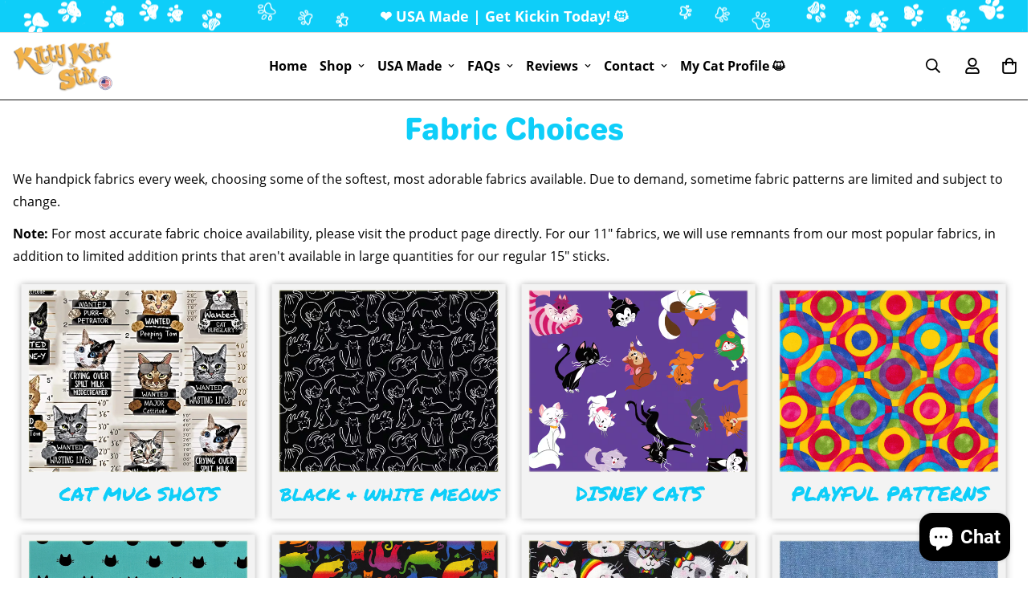

--- FILE ---
content_type: text/css
request_url: https://www.kittykickstix.com/cdn/shop/t/5/assets/custom.css?v=146850229561962996191768335224
body_size: 329
content:
.announcement-bar{background-image:url(/cdn/shop/files/announcement_bar_paw_vector_left.png?v=1647442841),url(/cdn/shop/files/announcement_bar_paw_vector.png?v=1647442841);background-position:left,right;background-repeat:no-repeat,no-repeat;background-color:#6965f9;width:100%;max-height:72px}@media screen and (max-width: 1150px){.announcement-bar{background-image:url(/cdn/shop/files/small_paws_reversed.png?v=1650123792),url(/cdn/shop/files/small_paws_reversed.png?v=1650123792)}}@media screen and (max-width: 450px){.announcement-bar{background-image:none}}.sf__btn.sf__btn-primary,a.sf__btn.sf__btn-primary,button.sf__btn.sf__btn-primary{margin-left:auto;margin-right:auto;font-size:24px;padding:20px;border-radius:5px}header{border-bottom:1px solid #111111}.sf-breadcrumb w-full{display:none}.main-product__block-image{margin-top:10px!important}.section-my{margin-top:25px;margin-bottom:50px}.section-py{padding-top:25px;padding-bottom:25px}.collection-header--small{padding:15px 0}.sf__collection-container{margin-bottom:3.75rem;padding-top:0}.spc__main-img{border:solid;border-width:1px;border-color:#eee}.prod__sticky-atc{display:none;background-color:#fff}.review_section_header{margin-bottom:-25px}.top_button{font-size:14px;padding:4px 6px;width:55px;border-radius:5px;background-color:#87db27;color:#fff;line-height:3}.sf__btn.sf__btn-secondary,a.sf__btn.sf__btn-secondary,button.sf__btn.sf__btn-secondary{background-color:#0ecef9;text-align:center;border:#0ecef9;color:#fff;border-radius:5px}html,body{width:auto!important;overflow-x:hidden!important}video::-webkit-media-controls-overlay-play-button{display:none}.f-incart .sf__btn.sf__btn-primary{font-size:14px;background-color:#0ecef9;border:#0ecef9;padding:2px 10px}.spc__main-img{border-width:0px}.iframe-container{position:relative;width:100%;padding-bottom:56.25%;height:0}.iframe-container iframe{position:absolute;top:0;left:0;width:100%;height:100%}.sf-product__section-tabs .sf-tab-header{font-weight:700;opacity:1}.sf-tab-header{opacity:1}.sf__btn.sf__btn-primary,.shopify-payment-button__button.shopify-payment-button__button--unbranded,a.sf__btn.sf__btn-primary,button.sf__btn.sf__btn-primary{border-radius:5px!important}.spurit-ros__title,.sf__toolbar-wrapper,.collection-header__breadcrumb,.collection-header__title{display:none!important}.mt-6{margin-top:0}*{box-sizing:border-box}.column{float:left;width:50%;padding:10px;height:300px}.row:after{content:"";display:table;clear:both}@media screen and (max-width: 600px){.column{width:100%}}._1mmswk95{background-color:red!important}.template-cart .f-cartgoal{display:none;text-align:center}.f-incart{margin-top:25px!important}.mt-2{display:none}.countdown-timer-sec,.countdown-timer-minute,.-ml-1{color:#cf1927}.main-product__block+.main-product__block{margin-top:10px}.page-header{padding:1rem}.opinew-stars-plugin-product-list,.sf-pcard__reviews,.hidden{display:none}.w-full{border-radius:15px}.video__cover-image .video__play-button{display:none}.prod__option-label{font-weight:700}.main-product__blocks{border-width:1px;border-radius:.5rem;padding-left:1rem;padding-right:1rem;border-color:#9e948380!important}.template-product .prose{color:#000!important}.sf-product-variant-option-dropdown{font-size:1.5rem;border-radius:5px;border-color:#9e948380!important}.option-label,.prod__stock-countdown{display:none}.money{font-size:1.5em}mu-item-title{font-weight:unset!important}#monster-upsell-cart .mu-flex{border:1px solid white!important}#monster-upsell-cart .mu-leading-none{font-weight:unset}.prod__tag-sale{display:none!important}.mu-frequently-header{color:#fff!important}@media only screen and (max-width: 768px){.hide-on-mobile{display:none!important}}
/*# sourceMappingURL=/cdn/shop/t/5/assets/custom.css.map?v=146850229561962996191768335224 */


--- FILE ---
content_type: text/json
request_url: https://conf.config-security.com/model
body_size: 85
content:
{"title":"recommendation AI model (keras)","structure":"release_id=0x40:29:78:72:29:59:59:41:7e:47:3d:70:23:3b:48:7a:52:4c:4d:50:44:34:36:48:5d:3a:43:2b:42;keras;t95f27g1y8ebvihwc5fbdwgm7q18dal1jviyzaeg7yb9v4f96r3di1n9i99rj7nzggu640uj","weights":"../weights/40297872.h5","biases":"../biases/40297872.h5"}